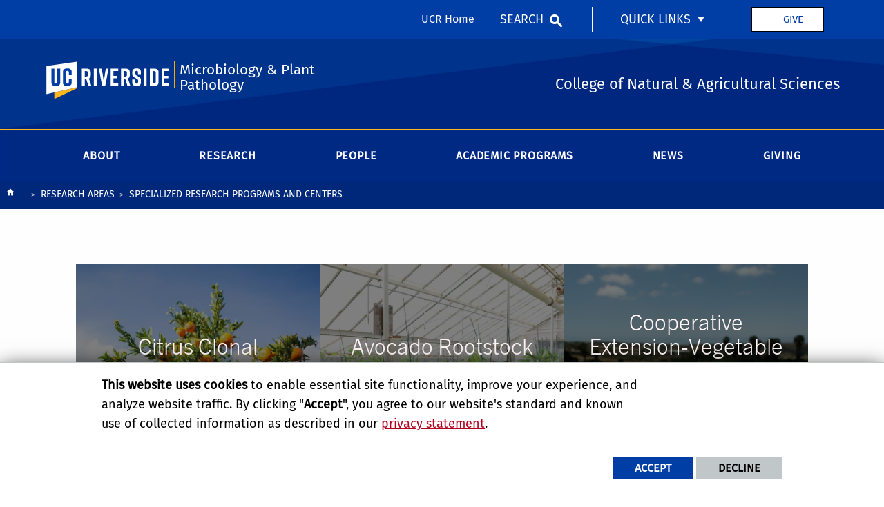

--- FILE ---
content_type: text/html; charset=UTF-8
request_url: https://microplantpath.ucr.edu/research-areas/specialized-research-programs
body_size: 13180
content:
<!doctype html>
<html  lang="en" dir="ltr" prefix="og: https://ogp.me/ns#" class="no-js">
<head>
    <meta charset="utf-8" />
<noscript><style>form.antibot * :not(.antibot-message) { display: none !important; }</style>
</noscript><script>window.dataLayer = window.dataLayer || [];function gtag(){dataLayer.push(arguments)};gtag("js", new Date());gtag("set", "developer_id.dMDhkMT", true);gtag("config", "UA-3051875-1", {"groups":"default","anonymize_ip":true,"page_placeholder":"PLACEHOLDER_page_path","allow_ad_personalization_signals":false});gtag("config", "G-S8BZQKWST2", {"groups":"default","page_placeholder":"PLACEHOLDER_page_location","allow_ad_personalization_signals":false});gtag("config", "G-Z1RGSBHBF7", {"groups":"default","page_placeholder":"PLACEHOLDER_page_location","allow_ad_personalization_signals":false});</script>
<link rel="canonical" href="https://microplantpath.ucr.edu/research-areas/specialized-research-programs" />
<meta property="og:site_name" content="Microbiology &amp; Plant Pathology" />
<meta property="og:type" content="website" />
<meta property="og:url" content="https://microplantpath.ucr.edu/research-areas/specialized-research-programs" />
<meta property="og:title" content="Specialized Research Programs and Centers" />
<meta property="og:updated_time" content="2026-01-16T10:52:01-0800" />
<meta name="twitter:card" content="summary_large_image" />
<meta name="twitter:title" content="Specialized Research Programs and Centers" />
<meta name="twitter:url" content="https://microplantpath.ucr.edu/research-areas/specialized-research-programs" />
<meta name="Generator" content="Drupal 10 (https://www.drupal.org)" />
<meta name="MobileOptimized" content="width" />
<meta name="HandheldFriendly" content="true" />
<meta name="viewport" content="width=device-width, initial-scale=1.0" />
<link rel="icon" href="/themes/custom/ucr_cnas_1/favicon.ico" type="" />
<script src="/sites/default/files/eu_cookie_compliance/eu_cookie_compliance.script.js?t5paj0" defer></script>
<script>window.a2a_config=window.a2a_config||{};a2a_config.callbacks=[];a2a_config.overlays=[];a2a_config.templates={};</script>

    <title>Specialized Research Programs and Centers | Microbiology &amp; Plant Pathology</title>
    <link rel="stylesheet" media="all" href="/sites/default/files/css/css_isLvZpBYyFcBSp7n3kqirf8IX7uuOs-pIwSsKedf6u8.css?delta=0&amp;language=en&amp;theme=ucr_cnas_1&amp;include=eJxtyFEOwiAQhOELIcQTkQG2LXHLEpbV9Paapok--DL_5EMpU9COgOv4ZUibjixmkUelT_bOFS1T-IcxYZDrGFgH-qahDOtg_xVvrVviqhsVp4dO2kOCkrM8Ym7QeA8rSwLfsuqphRYYz19-VnppONfvUozpDQNeSQc" />
<link rel="stylesheet" media="all" href="/sites/default/files/css/css_xIDsz9qmy3nI--hxNMxmNUl1Y3WWf4vTswJHPorx1zk.css?delta=1&amp;language=en&amp;theme=ucr_cnas_1&amp;include=eJxtyFEOwiAQhOELIcQTkQG2LXHLEpbV9Paapok--DL_5EMpU9COgOv4ZUibjixmkUelT_bOFS1T-IcxYZDrGFgH-qahDOtg_xVvrVviqhsVp4dO2kOCkrM8Ym7QeA8rSwLfsuqphRYYz19-VnppONfvUozpDQNeSQc" />
<link rel="stylesheet" media="all" href="https://use.fontawesome.com/releases/v5.6.3/css/all.css" />
<link rel="stylesheet" media="all" href="https://fonts.googleapis.com/css?family=Montserrat:700|Roboto+Slab:400,700|Roboto:400,700" />
<link rel="stylesheet" media="all" href="/sites/default/files/css/css_fMZQzkNgYK6qO5pBrV5Wkyx7VnhIZKWghKfKPW1rIII.css?delta=4&amp;language=en&amp;theme=ucr_cnas_1&amp;include=eJxtyFEOwiAQhOELIcQTkQG2LXHLEpbV9Paapok--DL_5EMpU9COgOv4ZUibjixmkUelT_bOFS1T-IcxYZDrGFgH-qahDOtg_xVvrVviqhsVp4dO2kOCkrM8Ym7QeA8rSwLfsuqphRYYz19-VnppONfvUozpDQNeSQc" />

    
    <style type="text/css">
    <!--
     .primary-content-area .embedded-entity {
  width: -webkit-fit-content !important;
  width: -moz-fit-content !important;
  width: fit-content !important;
}
.embedded-entity.align-center {
  width: 100% !important;
}     -->
    </style>
    </head>
<body class="layout path-node node--type-page">
    
      <div class="dialog-off-canvas-main-canvas" data-off-canvas-main-canvas>
    
<header data-sticky-container >
    <div class="header-sticky-container" data-ucr-sticky="1"  style="background-image:url(https://microplantpath.ucr.edu/sites/default/files/theme-banners/01_CNAS_new_header_June_2020_1600x212.png); background-repeat: no-repeat; background-size: cover;" >
        <div class="grid-container full">
                                    <div class="grid-x">
                <div class="cell small-order-2 medium-order-1 audience-container">
    <div class="grid-container audience-menu-bar">
        <div class="grid-x align-middle">
            <div class="cell medium-shrink show-for-medium global-header-menu">
                <a class="skip-main" href="#main-content" tabindex="1">Skip to main content</a>

                
            </div>
             <div id="block-ucr-cnas-1-organizationname" data-block-plugin-id="ucr_global_organization_name" class="cell auto hide-for-medium org-name">
    
        
              <a class="skip-main" tabindex="1" href="#main-content">Skip to main content</a>

<span class="parent-org-title">
    <a href="https://cnas.ucr.edu">College of Natural and Agricultural Sciences</a>
</span>

    </div>
<div class="cell medium-shrink show-for-medium cnas-ucr-home-link-container">
  <nav aria-label="global header menu">
    <ul class="menu">
      <li class="cnas-ucr-home-link"><a href="https://www.ucr.edu" target="_blank">UCR Home</a></li>
    </ul>
  </nav>
</div>
    <div id="block-ucr-cnas-1-ucriversideaudiencesearchblock" data-block-plugin-id="ucr_global_audience_search" class="cell medium-shrink show-for-medium">
        
                
            <section class="google-search">
        <button class="button audience-search-button" data-open="gscSearchFormModal">Search</button>
    </section>

    </div>

<div id="audience-links-desktop-view" data-block-plugin-id="system_menu_block:ucr-audience-menu" class="cell medium-shrink show-for-medium audience-links-desktop">
    
        
            
  
  
            <nav class="audience-links">
        <ul class="vertical medium-horizontal menu" data-responsive-menu="accordion medium-dropdown" data-closing-time="100" data-alignment="left">
    
                        <li class="audience-button is-dropdown-submenu-parent">
                        <a href="" target="_self">Quick Links</a>
                                      
  
            <ul class="vertical menu">
    
                        <li>
                        <a href="https://profiles.ucr.edu/app/home" target="_blank">Find People</a>
                            </li>
            </ul>
        
                            </li>
            </ul>
      </nav>  


    </div>
    <div id="block-givebuttonheaderbasicblock" data-block-plugin-id="block_content:34620846-7d18-4782-95b9-4b7a5e3b7d8d" class="ucr-custom-block">
        <div class="grid-container basic-block full" >
            <div class="grid-x grid-padding-x">
                
                                
                <div class="cell">
                    <p><a class="give-button" href="https://myadv.ucr.edu/CNAS/pathology" target="_blank" title="give button">Give</a></p>

                </div>
            </div>
        </div>
    </div>
             <div class="cell shrink hide-for-medium" data-responsive-toggle="main-menu-container" data-hide-for="medium">
                <button class="mdi mdi-menu button mobile-menu-expander" id="mobile-menu-expander" type="button"
                        data-toggle="main-menu-container" aria-label="Open Navigation">
                </button>
            </div>
        </div>
    </div>
</div>

                <div class="cell small-order-1 medium-order-2 masthead-container">
    <div class="grid-container">
        <div class="grid-x align-middle">
                 <div class="cell shrink">
        <a class="masthead-logo" href="/">
            <span class="show-for-sr">UC Riverside</span>
        </a>
    </div>
    <div class="cell auto">
        <h1 class="masthead-title">
            <a href="/"> Microbiology &amp; Plant Pathology  </a>
        </h1>
    </div>
    <div class="cell auto show-for-medium">
        <p class="slogan">College of Natural &amp; Agricultural Sciences</p>
    </div>
         </div>
    </div>
</div>

                <div class="cell small-order-3 medium-order-3 main-nav-bar">
    <div class="grid-container" id="main-menu-container" data-animate="fade-in fade-out">
        <div class="grid-x">
                 <div id="block-ucr-cnas-1-ucriversideaudiencesearchblock-2" data-block-plugin-id="ucr_global_audience_search" class="cell hide-for-medium">
        
                
            <section class="google-search">
        <button class="button audience-search-button" data-open="gscSearchFormModal">Search</button>
    </section>

    </div>
<div id="block-ucr-cnas-1-main-menu" data-block-plugin-id="menu_block:main" class="cell main-menu-cell">
    
        
                        <nav id="primary-site-menu" aria-labelledby="primary-site-menu">
    <ul class="standard-menu vertical medium-horizontal menu align-center-middle" data-responsive-menu="accordion medium-dropdown" data-closing-time="200">
                <li>
        <a href="/about-us" target="_self" title="About" data-drupal-link-system-path="node/91">About</a>
                                <ul class="vertical menu submenu">
                <li>
        <a href="/contact" data-drupal-link-system-path="node/491">Contact</a>
                </li>
            <li>
        <a href="/department-faculty-elected-national-academy-sciences-nas" target="_blank" data-drupal-link-system-path="node/893">Elected NAS Members</a>
                </li>
            <li>
        <a href="/job-opportunities" data-drupal-link-system-path="node/136">Job Opportunities</a>
                </li>
            </ul>
        
                </li>
            <li>
        <a href="/research-areas" data-drupal-link-system-path="node/131">Research</a>
                                <ul class="vertical menu submenu">
                <li>
        <a href="/research-areas" data-drupal-link-system-path="node/131">Research Areas</a>
                </li>
            <li>
        <a href="/research-areas/specialized-research-programs" title="Programs and Centers" data-drupal-link-system-path="node/286" class="is-active" aria-current="page">Specialized Research Programs and Centers</a>
                </li>
            <li>
        <a href="/highlights" data-drupal-link-system-path="node/902">Highlights</a>
                </li>
            </ul>
        
                </li>
            <li>
        <a href="/people" target="_self" title="People" data-drupal-link-system-path="node/496">People</a>
                                <ul class="vertical menu submenu">
                <li>
        <a href="/department-faculty" title="MPP faculty" data-drupal-link-system-path="node/81">Department Faculty</a>
                </li>
            <li>
        <a href="/cooperating-faculty-members" title="Department Cooperating Faculty Members" data-drupal-link-system-path="node/86">Cooperating Faculty Members</a>
                </li>
            <li>
        <a href="http://bmpn.ucr.edu" target="_blank" title="BMPN Admin Staff">Administrative Staff</a>
                </li>
            <li>
        <a href="/department-graduate-students" target="_self" title="Current Department graduate students" data-drupal-link-system-path="node/126">Microbiology and Plant Pathology Department Graduate Students</a>
                </li>
            </ul>
        
                </li>
            <li>
        <a href="/mpp-academic-programs" target="_self" title="Information for Students" data-drupal-link-system-path="node/898">Academic Programs</a>
                                <ul class="vertical menu submenu">
                <li>
        <a href="/department-program-contacts" data-drupal-link-system-path="node/814">Contacts</a>
                </li>
            <li>
        <a href="/undergraduate-microbiology-major" title="MPP Undergraduate Programs" data-drupal-link-system-path="node/897">Undergraduate Program</a>
                                <ul class="vertical menu submenu">
                <li>
        <a href="https://cnasstudent.ucr.edu/microbiology" target="_blank">Microbiology Undergraduate Major (B.S.)</a>
                </li>
            </ul>
        
                </li>
            <li>
        <a href="/mpp-graduate-programs" title="MPP Graduate Programs" data-drupal-link-system-path="node/900">Graduate Programs</a>
                                <ul class="vertical menu submenu">
                <li>
        <a href="http://microbiology.ucr.edu" target="_blank" title="Microbiology Graduate Program Website">Microbiology Graduate Program (M.S. &amp; PhD)</a>
                </li>
            <li>
        <a href="/department-programs/plant-pathology-graduate-program" target="_self" title="Plant Pathology Graduate Program" data-drupal-link-system-path="node/101">Plant Pathology Graduate Program (M.S. &amp; PhD)</a>
                                <ul class="vertical menu submenu">
                <li>
        <a href="/plpa-prospective-students" data-drupal-link-system-path="node/899">Prospective Students</a>
                </li>
            <li>
        <a href="https://microplantpath.ucr.edu/department-programs/plant-pathology-graduate-program" title="Resources for Current Graduate Students">Current Students</a>
                </li>
            <li>
        <a href="/plpa-ms-phd-graduate-program-students" data-drupal-link-system-path="node/896">PLPA Graduate Students</a>
                </li>
            <li>
        <a href="/plant-pathology-graduate-student-association" data-drupal-link-system-path="node/805">Plant Pathology Graduate Student Association (Mini-GSA)</a>
                </li>
            </ul>
        
                </li>
            <li>
        <a href="/department-programs/awards-graduate-students" title="Awards and Scholarships In MPP" data-drupal-link-system-path="node/116">Awards for Graduate Students</a>
                </li>
            </ul>
        
                </li>
            </ul>
        
                </li>
            <li>
        <a href="/department-news" target="_self" data-drupal-link-system-path="node/501">News</a>
                </li>
            <li>
        <a href="/support-microbiology-plant-pathology" data-drupal-link-system-path="node/481">Giving</a>
                </li>
            </ul>
</nav>
        




    </div>

<div class="cell medium-shrink show-for-small-only cnas-ucr-home-link-mobile-container">
  <nav aria-label="global header menu">
    <ul class="menu">
      <li class="cnas-ucr-home-link-mobile"><a href="https://www.ucr.edu" target="_blank">UCR Home</a></li>
    </ul>
  </nav>
</div>

<div id="audience-links-mobile-view" data-block-plugin-id="system_menu_block:ucr-audience-menu" class="cell hide-for-medium audience-links-mobile">
    
        
            
  
  
            <nav class="audience-links">
        <ul class="vertical medium-horizontal menu" data-responsive-menu="accordion medium-dropdown" data-closing-time="100" data-alignment="left">
    
                        <li class="audience-button is-dropdown-submenu-parent">
                        <a href="" target="_self">Quick Links</a>
                                      
  
            <ul class="vertical menu">
    
                        <li>
                        <a href="https://profiles.ucr.edu/app/home" target="_blank">Find People</a>
                            </li>
            </ul>
        
                            </li>
            </ul>
      </nav>  


    </div>
         </div>
    </div>
</div>

            </div>
        </div>
    </div>
</header>
<main>
    <div id="content-container">
                    <div id="hero-panel-area">
        <div class="views-element-container" id="block-ucr-cnas-1-head-image-title-block" data-block-plugin-id="views_block:content_views-content_head_image_title_block">
        
                
        <div><div class="js-view-dom-id-8fc6e4bbf5e2a87d894f7e5a1d226eac0fc5e4bfadffec39b0d0030ff1d8e60a">
  
  
  

  
  
  

    

  
  

  
  
</div>
</div>

    </div>

</div>

                <div class="grid-container primary-content-header">
                            <div class="grid-x grid-padding-x">
                        <div class="cell">
        <div data-drupal-messages-fallback class="hidden"></div>

    </div>

                </div>
                        <div class="grid-x grid-padding-x">
                    <div id="block-ucr-cnas-1-breadcrumbs" data-block-plugin-id="system_breadcrumb_block" class="cell">
    
        
                <div><span id="system-breadcrumb" class="visually-hidden">Breadcrumb</span></div>
    <div class="grid-container full">
        <div class="grid-x breadcrumb-container">
            <div class="shrink cell breadcrumb-home">
                <a href="/" aria-label="Redirects to the homepage of this site."><span class="mdi mdi-home breadcrumb-home-icon"></span></a>
            </div>
            <div class="auto cell breadcrumb-list">
                <nav aria-labelledby="system-breadcrumb">
                    <ul class="breadcrumbs">
                                                                                  <li class="list-no-display"><span>&nbsp;</span></li>
                                                                                                                <li>
                                                                            <a href="/research-areas">Research Areas</a>
                                                                    </li>
                                                                                                                <li>
                                                                            <span>Specialized Research Programs and Centers</span>
                                                                    </li>
                                                                        </ul>
                </nav>
            </div>
        </div>
    </div>

    </div>


            </div>
                            <div class="grid-x grid-padding-x">
                    
                </div>
                    </div>
        <div id="main-content"></div>
                        <div class="grid-container full primary-content-area">
                    <div class="grid-x">
                                                                        <div class="cell large-auto small-order-3 medium-order-3 large-order-2 pca-content">
                              <div>
    <div id="block-ucr-cnas-1-content" data-block-plugin-id="system_main_block">
  
    
      <article>

  
    

  
  <div>
        <div  class="layout layout-one-col grid-container full">
        <div class="grid-x">
            <div class="cell">
                                    <div  class="layout__region layout__region--main">
                                <div data-block-plugin-id="block_content:ce6d77c8-76c4-46f3-baec-63998b6835af" class="ucr-custom-block ucr-custom-block-custom-margins margin-bottom-4">
        <div class="grid-container full">
            
                        
                        <div class="grid-x grid-padding-x">
                <div class="cell">
                    <div class="grid-container full">
                        <div class="grid-x small-up-1 medium-up-2 large-up-3 cta-image-display align-center">
                                                        
                


            <div class="paragraph paragraph--type--cta-item paragraph--view-mode--default cell cta-item ctaItem_1237229695">
            <a href="https://ccpp.ucr.edu/" target="_blank">
                <div class="cta-bg-image">
                    
            <div>
  
  
                <picture>
                  <source srcset="/sites/default/files/styles/cta_image_large/public/citrus%20ag%20ops.jpg?h=5b46e549&amp;itok=Uk1UurlS 1x" media="all and (min-width: 1401px)" type="image/jpeg" width="767" height="767"/>
              <source srcset="/sites/default/files/styles/cta_image_large/public/citrus%20ag%20ops.jpg?h=5b46e549&amp;itok=Uk1UurlS 1x" media="all and (min-width: 1025px) and (max-width: 1400px)" type="image/jpeg" width="767" height="767"/>
              <source srcset="/sites/default/files/styles/cta_image_medium/public/citrus%20ag%20ops.jpg?h=5b46e549&amp;itok=qCZnCWkF 1x" media="all and (min-width: 768px) and (max-width: 1024px)" type="image/jpeg" width="512" height="512"/>
              <source srcset="/sites/default/files/styles/cta_image_small/public/citrus%20ag%20ops.jpg?h=5b46e549&amp;itok=cS7qWhla 1x" type="image/jpeg" width="768" height="768"/>
                  <img loading="eager" width="768" height="768" src="/sites/default/files/styles/cta_image_small/public/citrus%20ag%20ops.jpg?h=5b46e549&amp;itok=cS7qWhla" alt="citrus ucr ag ops" />

  </picture>

    
</div>
    
                    <div class="cta-bg-dark-overlay"></div>
                </div>
                <div class="cta-bg-color-overlay" style="background-color: #ff671f;"></div>
                <div class="cta-text-area">
                    <div class="cta-title">
                        <div>
            Citrus Clonal Protection Program     </div>
                        <span class="cta-title-border"></span>
                    </div>
                    <div class="cta-description">
            Led by Director Dr. Georgios Vidalakis, providing a safe mechanism for the introduction into California, of citrus varieties from any citrus-growing area of the world for purposes of research, variety improvement, or direct use by the commercial industry    </div>
                </div>
                <div class="cta-caption-bar" style="background-color: #ff671f; color: #fff;">
                    <div class="cta-caption">
            More Informaton    </div>
                </div>
            </a>
                    </div>
        <style type="text/css">
            <!--
            .cta-image-color-display .ctaItem_1237229695 a .cta-text-area { color: #fff; }
            .cta-image-color-display .ctaItem_1237229695 a .cta-text-area .cta-title .cta-title-border { background-color: #fff; }

            .cta-image-display .ctaItem_1237229695 a .cta-text-area { color: #FEF4F6; }
            .cta-image-display .ctaItem_1237229695 a .cta-text-area .cta-title .cta-title-border { background-color: #FEF4F6; }
            .cta-image-display .ctaItem_1237229695 a:hover .cta-text-area { color: #fff; }
            .cta-image-display .ctaItem_1237229695 a:hover .cta-text-area .cta-title .cta-title-border { background-color: #fff; }

            .cta-color-display .ctaItem_1237229695 a .cta-text-area { color: #fff; }
            .cta-color-display .ctaItem_1237229695 a .cta-text-area .cta-title .cta-title-border { background-color: #fff; }
            -->
        </style>
                                
                


            <div class="paragraph paragraph--type--cta-item paragraph--view-mode--default cell cta-item ctaItem_961471238">
            <a href="https://profiles.ucr.edu/patricia.manosalva" target="_blank">
                <div class="cta-bg-image">
                    
            <div>
  
  
                <picture>
                  <source srcset="/sites/default/files/styles/cta_image_large/public/DSC_0305.JPG?h=c25e4e59&amp;itok=QFzPf0t- 1x" media="all and (min-width: 1401px)" type="image/jpeg" width="767" height="767"/>
              <source srcset="/sites/default/files/styles/cta_image_large/public/DSC_0305.JPG?h=c25e4e59&amp;itok=QFzPf0t- 1x" media="all and (min-width: 1025px) and (max-width: 1400px)" type="image/jpeg" width="767" height="767"/>
              <source srcset="/sites/default/files/styles/cta_image_medium/public/DSC_0305.JPG?h=c25e4e59&amp;itok=-0cwuLYE 1x" media="all and (min-width: 768px) and (max-width: 1024px)" type="image/jpeg" width="512" height="512"/>
              <source srcset="/sites/default/files/styles/cta_image_small/public/DSC_0305.JPG?h=c25e4e59&amp;itok=JxgXSBCt 1x" type="image/jpeg" width="768" height="768"/>
                  <img loading="eager" width="768" height="768" src="/sites/default/files/styles/cta_image_small/public/DSC_0305.JPG?h=c25e4e59&amp;itok=JxgXSBCt" alt="" />

  </picture>

    
</div>
    
                    <div class="cta-bg-dark-overlay"></div>
                </div>
                <div class="cta-bg-color-overlay" style="background-color: #78be20;"></div>
                <div class="cta-text-area">
                    <div class="cta-title">
                        <div>
            Avocado Rootstock Breeding Program     </div>
                        <span class="cta-title-border"></span>
                    </div>
                    <div class="cta-description">
            Led by Director Dr. Patricia Manosalva , the UCR avocado breeding program aims to develop a set of genomic tools for avocado breeding worldwide    </div>
                </div>
                <div class="cta-caption-bar" style="background-color: #78be20; color: #fff;">
                    <div class="cta-caption">
            More Informaton    </div>
                </div>
            </a>
                    </div>
        <style type="text/css">
            <!--
            .cta-image-color-display .ctaItem_961471238 a .cta-text-area { color: #fff; }
            .cta-image-color-display .ctaItem_961471238 a .cta-text-area .cta-title .cta-title-border { background-color: #fff; }

            .cta-image-display .ctaItem_961471238 a .cta-text-area { color: #FEF4F6; }
            .cta-image-display .ctaItem_961471238 a .cta-text-area .cta-title .cta-title-border { background-color: #FEF4F6; }
            .cta-image-display .ctaItem_961471238 a:hover .cta-text-area { color: #fff; }
            .cta-image-display .ctaItem_961471238 a:hover .cta-text-area .cta-title .cta-title-border { background-color: #fff; }

            .cta-color-display .ctaItem_961471238 a .cta-text-area { color: #fff; }
            .cta-color-display .ctaItem_961471238 a .cta-text-area .cta-title .cta-title-border { background-color: #fff; }
            -->
        </style>
                                
                


            <div class="paragraph paragraph--type--cta-item paragraph--view-mode--default cell cta-item ctaItem_1127701651">
            <a href="https://putmanlab.weebly.com/" target="_blank">
                <div class="cta-bg-image">
                    
            <div>
  
  
                <picture>
                  <source srcset="/sites/default/files/styles/cta_image_large/public/putmanstrawberry_0.png?h=07130208&amp;itok=TnJOFJT0 1x" media="all and (min-width: 1401px)" type="image/png" width="767" height="767"/>
              <source srcset="/sites/default/files/styles/cta_image_large/public/putmanstrawberry_0.png?h=07130208&amp;itok=TnJOFJT0 1x" media="all and (min-width: 1025px) and (max-width: 1400px)" type="image/png" width="767" height="767"/>
              <source srcset="/sites/default/files/styles/cta_image_medium/public/putmanstrawberry_0.png?h=07130208&amp;itok=JSPcdjcq 1x" media="all and (min-width: 768px) and (max-width: 1024px)" type="image/png" width="512" height="512"/>
              <source srcset="/sites/default/files/styles/cta_image_small/public/putmanstrawberry_0.png?h=07130208&amp;itok=BOq7q0ni 1x" type="image/png" width="768" height="768"/>
                  <img loading="eager" width="768" height="768" src="/sites/default/files/styles/cta_image_small/public/putmanstrawberry_0.png?h=07130208&amp;itok=BOq7q0ni" alt="putman lab strawberry" />

  </picture>

    
</div>
    
                    <div class="cta-bg-dark-overlay"></div>
                </div>
                <div class="cta-bg-color-overlay" style="background-color: #e4002b;"></div>
                <div class="cta-text-area">
                    <div class="cta-title">
                        <div>
            Cooperative Extension-Vegetable and Strawberry Pathology     </div>
                        <span class="cta-title-border"></span>
                    </div>
                    <div class="cta-description">
            Led by Assistant Cooperative Extension Specialist Dr. Alex Putman, focusing on soilborne disease management, extension outreach and the biology of soilborne pathogens                                                                                            </div>
                </div>
                <div class="cta-caption-bar" style="background-color: #e4002b; color: #fff;">
                    <div class="cta-caption">
            More Informaton    </div>
                </div>
            </a>
                    </div>
        <style type="text/css">
            <!--
            .cta-image-color-display .ctaItem_1127701651 a .cta-text-area { color: #fff; }
            .cta-image-color-display .ctaItem_1127701651 a .cta-text-area .cta-title .cta-title-border { background-color: #fff; }

            .cta-image-display .ctaItem_1127701651 a .cta-text-area { color: #FEF4F6; }
            .cta-image-display .ctaItem_1127701651 a .cta-text-area .cta-title .cta-title-border { background-color: #FEF4F6; }
            .cta-image-display .ctaItem_1127701651 a:hover .cta-text-area { color: #fff; }
            .cta-image-display .ctaItem_1127701651 a:hover .cta-text-area .cta-title .cta-title-border { background-color: #fff; }

            .cta-color-display .ctaItem_1127701651 a .cta-text-area { color: #fff; }
            .cta-color-display .ctaItem_1127701651 a .cta-text-area .cta-title .cta-title-border { background-color: #fff; }
            -->
        </style>
                                
                


            <div class="paragraph paragraph--type--cta-item paragraph--view-mode--default cell cta-item ctaItem_1752724248">
            <a href="https://microplantpath.ucr.edu/world-phytophthora-collection-university-california-riverside" target="_blank">
                <div class="cta-bg-image">
                    
            <div>
  
  
                <picture>
                  <source srcset="/sites/default/files/styles/cta_image_large/public/Phytophthora-main-image_0.jpg?h=bf654dbc&amp;itok=Exo6SJwZ 1x" media="all and (min-width: 1401px)" type="image/jpeg" width="767" height="767"/>
              <source srcset="/sites/default/files/styles/cta_image_large/public/Phytophthora-main-image_0.jpg?h=bf654dbc&amp;itok=Exo6SJwZ 1x" media="all and (min-width: 1025px) and (max-width: 1400px)" type="image/jpeg" width="767" height="767"/>
              <source srcset="/sites/default/files/styles/cta_image_medium/public/Phytophthora-main-image_0.jpg?h=bf654dbc&amp;itok=MFINb_gI 1x" media="all and (min-width: 768px) and (max-width: 1024px)" type="image/jpeg" width="512" height="512"/>
              <source srcset="/sites/default/files/styles/cta_image_small/public/Phytophthora-main-image_0.jpg?h=bf654dbc&amp;itok=NS0qJzOH 1x" type="image/jpeg" width="768" height="768"/>
                  <img loading="eager" width="768" height="768" src="/sites/default/files/styles/cta_image_small/public/Phytophthora-main-image_0.jpg?h=bf654dbc&amp;itok=NS0qJzOH" alt="phythophthora collection" />

  </picture>

    
</div>
    
                    <div class="cta-bg-dark-overlay"></div>
                </div>
                <div class="cta-bg-color-overlay" style="background-color: #78be20;"></div>
                <div class="cta-text-area">
                    <div class="cta-title">
                        <div>
            Phytophthora Collection    </div>
                        <span class="cta-title-border"></span>
                    </div>
                    <div class="cta-description">
            The World Phythophthora Genetic Resource Collection curated by Drs. James Adaskaveg &amp; Howard Judelson    </div>
                </div>
                <div class="cta-caption-bar" style="background-color: #78be20; color: #fff;">
                    <div class="cta-caption">
            More Informaton    </div>
                </div>
            </a>
                    </div>
        <style type="text/css">
            <!--
            .cta-image-color-display .ctaItem_1752724248 a .cta-text-area { color: #fff; }
            .cta-image-color-display .ctaItem_1752724248 a .cta-text-area .cta-title .cta-title-border { background-color: #fff; }

            .cta-image-display .ctaItem_1752724248 a .cta-text-area { color: #FEF4F6; }
            .cta-image-display .ctaItem_1752724248 a .cta-text-area .cta-title .cta-title-border { background-color: #FEF4F6; }
            .cta-image-display .ctaItem_1752724248 a:hover .cta-text-area { color: #fff; }
            .cta-image-display .ctaItem_1752724248 a:hover .cta-text-area .cta-title .cta-title-border { background-color: #fff; }

            .cta-color-display .ctaItem_1752724248 a .cta-text-area { color: #fff; }
            .cta-color-display .ctaItem_1752724248 a .cta-text-area .cta-title .cta-title-border { background-color: #fff; }
            -->
        </style>
                                
                


            <div class="paragraph paragraph--type--cta-item paragraph--view-mode--default cell cta-item ctaItem_745063296">
            <a href="https://ccb.ucr.edu/" target="_blank">
                <div class="cta-bg-image">
                    
            <div>
  
  
                <picture>
                  <source srcset="/sites/default/files/styles/cta_image_large/public/MSH%20plot%202018%20michael%20allen.jpeg?h=4c1fc98e&amp;itok=QYTSJWFI 1x" media="all and (min-width: 1401px)" type="image/jpeg" width="767" height="767"/>
              <source srcset="/sites/default/files/styles/cta_image_large/public/MSH%20plot%202018%20michael%20allen.jpeg?h=4c1fc98e&amp;itok=QYTSJWFI 1x" media="all and (min-width: 1025px) and (max-width: 1400px)" type="image/jpeg" width="767" height="767"/>
              <source srcset="/sites/default/files/styles/cta_image_medium/public/MSH%20plot%202018%20michael%20allen.jpeg?h=4c1fc98e&amp;itok=uj85uLsZ 1x" media="all and (min-width: 768px) and (max-width: 1024px)" type="image/jpeg" width="512" height="512"/>
              <source srcset="/sites/default/files/styles/cta_image_small/public/MSH%20plot%202018%20michael%20allen.jpeg?h=4c1fc98e&amp;itok=l_I6j6yh 1x" type="image/jpeg" width="768" height="768"/>
                  <img loading="eager" width="768" height="768" src="/sites/default/files/styles/cta_image_small/public/MSH%20plot%202018%20michael%20allen.jpeg?h=4c1fc98e&amp;itok=l_I6j6yh" alt="Allen CCB" />

  </picture>

    
</div>
    
                    <div class="cta-bg-dark-overlay"></div>
                </div>
                <div class="cta-bg-color-overlay" style="background-color: #009cde;"></div>
                <div class="cta-text-area">
                    <div class="cta-title">
                        <div>
            Center for Conservation Biology     </div>
                        <span class="cta-title-border"></span>
                    </div>
                    <div class="cta-description">
            Proactively identify new research priorities in conservation biology and inaugurate new collaborative research programs.    </div>
                </div>
                <div class="cta-caption-bar" style="background-color: #009cde; color: #fff;">
                    <div class="cta-caption">
            More Informaton    </div>
                </div>
            </a>
                    </div>
        <style type="text/css">
            <!--
            .cta-image-color-display .ctaItem_745063296 a .cta-text-area { color: #fff; }
            .cta-image-color-display .ctaItem_745063296 a .cta-text-area .cta-title .cta-title-border { background-color: #fff; }

            .cta-image-display .ctaItem_745063296 a .cta-text-area { color: #FEF4F6; }
            .cta-image-display .ctaItem_745063296 a .cta-text-area .cta-title .cta-title-border { background-color: #FEF4F6; }
            .cta-image-display .ctaItem_745063296 a:hover .cta-text-area { color: #fff; }
            .cta-image-display .ctaItem_745063296 a:hover .cta-text-area .cta-title .cta-title-border { background-color: #fff; }

            .cta-color-display .ctaItem_745063296 a .cta-text-area { color: #fff; }
            .cta-color-display .ctaItem_745063296 a .cta-text-area .cta-title .cta-title-border { background-color: #fff; }
            -->
        </style>
                                
                


            <div class="paragraph paragraph--type--cta-item paragraph--view-mode--default cell cta-item ctaItem_1251030867">
            <a href="https://iigb.ucr.edu/" target="_blank">
                <div class="cta-bg-image">
                    
            <div>
  
  
                <picture>
                  <source srcset="/sites/default/files/styles/cta_image_large/public/Genomics%20Bldg.jpg?h=7685ba0d&amp;itok=0JYmliiG 1x" media="all and (min-width: 1401px)" type="image/jpeg" width="767" height="767"/>
              <source srcset="/sites/default/files/styles/cta_image_large/public/Genomics%20Bldg.jpg?h=7685ba0d&amp;itok=0JYmliiG 1x" media="all and (min-width: 1025px) and (max-width: 1400px)" type="image/jpeg" width="767" height="767"/>
              <source srcset="/sites/default/files/styles/cta_image_medium/public/Genomics%20Bldg.jpg?h=7685ba0d&amp;itok=gPIMNZGw 1x" media="all and (min-width: 768px) and (max-width: 1024px)" type="image/jpeg" width="512" height="512"/>
              <source srcset="/sites/default/files/styles/cta_image_small/public/Genomics%20Bldg.jpg?h=7685ba0d&amp;itok=6VPyAG5K 1x" type="image/jpeg" width="768" height="768"/>
                  <img loading="eager" width="768" height="768" src="/sites/default/files/styles/cta_image_small/public/Genomics%20Bldg.jpg?h=7685ba0d&amp;itok=6VPyAG5K" alt="genomics building" />

  </picture>

    
</div>
    
                    <div class="cta-bg-dark-overlay"></div>
                </div>
                <div class="cta-bg-color-overlay" style="background-color: #4c4c4c;"></div>
                <div class="cta-text-area">
                    <div class="cta-title">
                        <div>
            Institute for Integrative Genome Biology     </div>
                        <span class="cta-title-border"></span>
                    </div>
                    <div class="cta-description">
                The Institute for Integrative Genome Biology (IIGB) was established in 2000 to pioneer solutions for hunger, disease and environmental sustainability     </div>
                </div>
                <div class="cta-caption-bar" style="background-color: #4c4c4c; color: #fff;">
                    <div class="cta-caption">
            More Information    </div>
                </div>
            </a>
                    </div>
        <style type="text/css">
            <!--
            .cta-image-color-display .ctaItem_1251030867 a .cta-text-area { color: #fff; }
            .cta-image-color-display .ctaItem_1251030867 a .cta-text-area .cta-title .cta-title-border { background-color: #fff; }

            .cta-image-display .ctaItem_1251030867 a .cta-text-area { color: #FEF4F6; }
            .cta-image-display .ctaItem_1251030867 a .cta-text-area .cta-title .cta-title-border { background-color: #FEF4F6; }
            .cta-image-display .ctaItem_1251030867 a:hover .cta-text-area { color: #fff; }
            .cta-image-display .ctaItem_1251030867 a:hover .cta-text-area .cta-title .cta-title-border { background-color: #fff; }

            .cta-color-display .ctaItem_1251030867 a .cta-text-area { color: #fff; }
            .cta-color-display .ctaItem_1251030867 a .cta-text-area .cta-title .cta-title-border { background-color: #fff; }
            -->
        </style>
                                
                


            <div class="paragraph paragraph--type--cta-item paragraph--view-mode--default cell cta-item ctaItem_735345238">
            <a href="https://cdvr.ucr.edu/about_cdvr.html" target="_blank">
                <div class="cta-bg-image">
                    
            <div>
  
  
                <picture>
                  <source srcset="/sites/default/files/styles/cta_image_large/public/ruiliuhood.png?h=790be497&amp;itok=_AH2lMkV 1x" media="all and (min-width: 1401px)" type="image/png" width="767" height="767"/>
              <source srcset="/sites/default/files/styles/cta_image_large/public/ruiliuhood.png?h=790be497&amp;itok=_AH2lMkV 1x" media="all and (min-width: 1025px) and (max-width: 1400px)" type="image/png" width="767" height="767"/>
              <source srcset="/sites/default/files/styles/cta_image_medium/public/ruiliuhood.png?h=790be497&amp;itok=XXiPqihC 1x" media="all and (min-width: 768px) and (max-width: 1024px)" type="image/png" width="512" height="512"/>
              <source srcset="/sites/default/files/styles/cta_image_small/public/ruiliuhood.png?h=790be497&amp;itok=-1GNiOmR 1x" type="image/png" width="768" height="768"/>
                  <img loading="eager" width="768" height="768" src="/sites/default/files/styles/cta_image_small/public/ruiliuhood.png?h=790be497&amp;itok=-1GNiOmR" alt="Rui Liu lab work" />

  </picture>

    
</div>
    
                    <div class="cta-bg-dark-overlay"></div>
                </div>
                <div class="cta-bg-color-overlay" style="background-color: #fbdb65;"></div>
                <div class="cta-text-area">
                    <div class="cta-title">
                        <div>
            Center for Infectious Disease and Vector Research    </div>
                        <span class="cta-title-border"></span>
                    </div>
                    <div class="cta-description">
            CIDVR incorporates the most rapidly developing areas of biological research, such as genomics, proteomics, bioinformatics and systems-based approaches, into vector biology    </div>
                </div>
                <div class="cta-caption-bar" style="background-color: #fbdb65; color: #fff;">
                    <div class="cta-caption">
            More Information    </div>
                </div>
            </a>
                    </div>
        <style type="text/css">
            <!--
            .cta-image-color-display .ctaItem_735345238 a .cta-text-area { color: #fff; }
            .cta-image-color-display .ctaItem_735345238 a .cta-text-area .cta-title .cta-title-border { background-color: #fff; }

            .cta-image-display .ctaItem_735345238 a .cta-text-area { color: #FEF4F6; }
            .cta-image-display .ctaItem_735345238 a .cta-text-area .cta-title .cta-title-border { background-color: #FEF4F6; }
            .cta-image-display .ctaItem_735345238 a:hover .cta-text-area { color: #fff; }
            .cta-image-display .ctaItem_735345238 a:hover .cta-text-area .cta-title .cta-title-border { background-color: #fff; }

            .cta-color-display .ctaItem_735345238 a .cta-text-area { color: #fff; }
            .cta-color-display .ctaItem_735345238 a .cta-text-area .cta-title .cta-title-border { background-color: #fff; }
            -->
        </style>
                                
                


            <div class="paragraph paragraph--type--cta-item paragraph--view-mode--default cell cta-item ctaItem_380180784">
            <a href="https://cepceb.ucr.edu/" target="_blank">
                <div class="cta-bg-image">
                    
            <div>
  
  
                <picture>
                  <source srcset="/sites/default/files/styles/cta_image_large/public/Greenhouse_3.JPG?h=f2fcf546&amp;itok=4ja18AUV 1x" media="all and (min-width: 1401px)" type="image/jpeg" width="767" height="767"/>
              <source srcset="/sites/default/files/styles/cta_image_large/public/Greenhouse_3.JPG?h=f2fcf546&amp;itok=4ja18AUV 1x" media="all and (min-width: 1025px) and (max-width: 1400px)" type="image/jpeg" width="767" height="767"/>
              <source srcset="/sites/default/files/styles/cta_image_medium/public/Greenhouse_3.JPG?h=f2fcf546&amp;itok=VAItoIZv 1x" media="all and (min-width: 768px) and (max-width: 1024px)" type="image/jpeg" width="512" height="512"/>
              <source srcset="/sites/default/files/styles/cta_image_small/public/Greenhouse_3.JPG?h=f2fcf546&amp;itok=zltuT6yD 1x" type="image/jpeg" width="768" height="768"/>
                  <img loading="eager" width="768" height="768" src="/sites/default/files/styles/cta_image_small/public/Greenhouse_3.JPG?h=f2fcf546&amp;itok=zltuT6yD" alt="cowpea research" />

  </picture>

    
</div>
    
                    <div class="cta-bg-dark-overlay"></div>
                </div>
                <div class="cta-bg-color-overlay" style="background-color: #78be20;"></div>
                <div class="cta-text-area">
                    <div class="cta-title">
                        <div>
            Center for Plant Cell Biology     </div>
                        <span class="cta-title-border"></span>
                    </div>
                    <div class="cta-description">
            The CEPCEB addresses significant questions in plant biology on a molecular level to meet such global challenges as improved nutrition, increased crop yield, resistance to pests, sustainable biofuels, and environmental conservation    </div>
                </div>
                <div class="cta-caption-bar" style="background-color: #78be20; color: #fff;">
                    <div class="cta-caption">
            More Information    </div>
                </div>
            </a>
                    </div>
        <style type="text/css">
            <!--
            .cta-image-color-display .ctaItem_380180784 a .cta-text-area { color: #fff; }
            .cta-image-color-display .ctaItem_380180784 a .cta-text-area .cta-title .cta-title-border { background-color: #fff; }

            .cta-image-display .ctaItem_380180784 a .cta-text-area { color: #FEF4F6; }
            .cta-image-display .ctaItem_380180784 a .cta-text-area .cta-title .cta-title-border { background-color: #FEF4F6; }
            .cta-image-display .ctaItem_380180784 a:hover .cta-text-area { color: #fff; }
            .cta-image-display .ctaItem_380180784 a:hover .cta-text-area .cta-title .cta-title-border { background-color: #fff; }

            .cta-color-display .ctaItem_380180784 a .cta-text-area { color: #fff; }
            .cta-color-display .ctaItem_380180784 a .cta-text-area .cta-title .cta-title-border { background-color: #fff; }
            -->
        </style>
                                
                


            <div class="paragraph paragraph--type--cta-item paragraph--view-mode--default cell cta-item ctaItem_523595747">
            <a href="https://microbiome.ucr.edu/" target="_blank">
                <div class="cta-bg-image">
                    
            <div>
  
  
                <picture>
                  <source srcset="/sites/default/files/styles/cta_image_large/public/anselandsalmaedited_1.png?h=a4d9bd97&amp;itok=9fW7sH5m 1x" media="all and (min-width: 1401px)" type="image/png" width="767" height="767"/>
              <source srcset="/sites/default/files/styles/cta_image_large/public/anselandsalmaedited_1.png?h=a4d9bd97&amp;itok=9fW7sH5m 1x" media="all and (min-width: 1025px) and (max-width: 1400px)" type="image/png" width="767" height="767"/>
              <source srcset="/sites/default/files/styles/cta_image_medium/public/anselandsalmaedited_1.png?h=a4d9bd97&amp;itok=ANbO1LJn 1x" media="all and (min-width: 768px) and (max-width: 1024px)" type="image/png" width="512" height="512"/>
              <source srcset="/sites/default/files/styles/cta_image_small/public/anselandsalmaedited_1.png?h=a4d9bd97&amp;itok=dCm5r7GZ 1x" type="image/png" width="768" height="768"/>
                  <img loading="eager" width="768" height="768" src="/sites/default/files/styles/cta_image_small/public/anselandsalmaedited_1.png?h=a4d9bd97&amp;itok=dCm5r7GZ" alt="Ansel and Salma in Lab 2" />

  </picture>

    
</div>
    
                    <div class="cta-bg-dark-overlay"></div>
                </div>
                <div class="cta-bg-color-overlay" style="background-color: #ffb81c;"></div>
                <div class="cta-text-area">
                    <div class="cta-title">
                        <div>
            The Microbiome Initiative     </div>
                        <span class="cta-title-border"></span>
                    </div>
                    <div class="cta-description">
            A part of the California Agriculture Food Enterprise, the Microbiome Initiative aims to advance the science and bring greater understanding of useful applications in areas such as health care, agriculture, food production and environmental restoration.    </div>
                </div>
                <div class="cta-caption-bar" style="background-color: #ffb81c; color: #fff;">
                    <div class="cta-caption">
            More Information    </div>
                </div>
            </a>
                    </div>
        <style type="text/css">
            <!--
            .cta-image-color-display .ctaItem_523595747 a .cta-text-area { color: #fff; }
            .cta-image-color-display .ctaItem_523595747 a .cta-text-area .cta-title .cta-title-border { background-color: #fff; }

            .cta-image-display .ctaItem_523595747 a .cta-text-area { color: #FEF4F6; }
            .cta-image-display .ctaItem_523595747 a .cta-text-area .cta-title .cta-title-border { background-color: #FEF4F6; }
            .cta-image-display .ctaItem_523595747 a:hover .cta-text-area { color: #fff; }
            .cta-image-display .ctaItem_523595747 a:hover .cta-text-area .cta-title .cta-title-border { background-color: #fff; }

            .cta-color-display .ctaItem_523595747 a .cta-text-area { color: #fff; }
            .cta-color-display .ctaItem_523595747 a .cta-text-area .cta-title .cta-title-border { background-color: #fff; }
            -->
        </style>
    
                        </div>
                    </div>
                </div>
            </div>
        </div>
    </div>

                    </div>
                            </div>
        </div>
    </div>

  </div>

</article>

  </div>

  </div>

                        </div>
                                            </div>
                </div>
                            </div>
</main>
<footer  style="background-image:url(https://microplantpath.ucr.edu/sites/default/files/theme-banners/02_CNAS_new_footer_June_2020_1600x376.png); background-repeat: no-repeat; background-size: cover;">
    <div class="footer-container">
        <div class="footer-content-area">
            <div class="grid-container">
                                <div class="grid-x grid-padding-x footer-columns">
                                            <div class="cell medium-auto">
      
      
      <section class="footer-item ucr-footer-info">
        <span class="footer-logo"><span class="show-for-sr">University of California, Riverside</span></span>
        <address>
         <p>900 University Ave.<br />
            Riverside, CA 92521</p>
            <p>Tel: (951) 827-1012</p>
        </address>
            </section>


</div>

                                                                    <div class="cell medium-auto">
            <div id="block-ucr-cnas-1-departmentofmicrbiologyandplantpathology" data-block-plugin-id="block_content:56e2e25b-e7f4-418b-9537-e0ffb4130e04" class="ucr-custom-block">
        <div class="grid-container basic-block full" >
            <div class="grid-x grid-padding-x">
                
                                
                <div class="cell">
                    <h2>DEPARTMENT OF MICRBIOLOGY AND PLANT PATHOLOGY</h2><p>Boyce Hall 1463<br>Riverside, CA 92521<br>Tel: (951) 827-4294<br>Alt Tel: (951) 827-6746<br>Email: <a href="mailto:hugar.partida@ucr.edu">hugar.partida@ucr.edu</a><br>Alt Email: <a href="mailto:manuel.perezjr@ucr.edu">manuel.perezjr@ucr.edu</a></p>
                </div>
            </div>
        </div>
    </div>

    </div>

                                                                    <div class="cell medium-auto">
            <div id="block-collegeofnaturalagriculturalsciences" data-block-plugin-id="block_content:d814fa2b-cc16-4c43-938b-2b4bf07ae43d" class="ucr-custom-block">
        <div class="grid-container basic-block full" >
            <div class="grid-x grid-padding-x">
                
                                
                <div class="cell">
                    <h2>COLLEGE OF NATURAL &amp;<br>
AGRICULTURAL SCIENCES</h2>

<p>CNAS Dean's Office<br>
Olmsted 2300<br>
900 University Ave<br>
Riverside, CA 92521</p>

                </div>
            </div>
        </div>
    </div>

    </div>

                                                                    <div class="cell medium-auto">
            <section  id="block-ucr-cnas-1-ucriversiderelatedlinks" data-block-plugin-id="system_menu_block:ucr-related-links-menu" class="footer-item footer-related-links">
        
                    <h2>Related Links</h2>
                
        
                <nav role="navigation" aria-labelledby="related-links-menu">
        <ul class="vertical menu">
                            <li><a href="https://cnas.ucr.edu/" title="CNAS Dean&#039;s Office">CNAS Dean&#039;s Office </a>
                                    </li>
                            <li><a href="http://cnasgrad.ucr.edu/" title="CNAS Grad Affairs Office">CNAS Graduate Student Affairs</a>
                                    </li>
                            <li><a href="https://research.ucr.edu/" title="RED at UCR">Research and Economic Development </a>
                                    </li>
                            <li><a href="https://ucanr.edu/" title="Division of Agriculture and Natural Resources">UC ANR</a>
                                    </li>
                    </ul>
        </nav>
    


    </section>

    <div id="block-givebuttonfooterbasicblock" data-block-plugin-id="block_content:4fb7a562-ad41-41e7-b849-1ac4bf2b3081" class="ucr-custom-block">
        <div class="grid-container basic-block full" >
            <div class="grid-x grid-padding-x">
                
                                
                <div class="cell">
                    <p><a class="give-button" href="https://myadv.ucr.edu/CNAS/pathology" target="_blank" title="give">Give</a></p>

                </div>
            </div>
        </div>
    </div>

    </div>

                                    </div>
            </div>
        </div>
        <div class="site-legal-footer">
            <div class="grid-container">
                <div class="grid-x grid-padding-x">
                    <div class="cell">
                        <ul>
                            <!--<li><a href="/feedback" title="Send Feedback E-mail">Feedback</a></li>-->
                            <li><a href="https://www.ucr.edu/privacy.html">Privacy and Accessibility</a></li>
                            <li><a href="https://ucrsupport.service-now.com/ucr_portal?id=ucr_accessibility_form">Report barrier to accessibility</a></li>
                            <li><a href="https://www.ucr.edu/terms.html">Terms and Conditions</a></li>
                            <li>© 2026 Regents of the University of California</li>
                        </ul>
                    </div>
                </div>
            </div>
        </div>
    </div>
</footer>
    <div class="large reveal" id="gscSearchFormModal" data-reveal data-animation-in="fade-in" data-animation-out="fade-out">
    <div class="gsc-modal-top">
        <span class="gsc-welcome-text">Let us help you with your search</span>
        <button class="close-button" data-close aria-label="Close modal" type="button"><span aria-hidden="true">&times;</span></button>
    </div>
    <form id="audience-search-form" name="gsc-search-form" action="/results">
        <div class="gsc-modal-body">
            <div class="grid-container full">
                <div class="grid-x grid-padding-x grid-padding-y align-center-middle text-center">
                    <div class="cell">
                        <label id="searchbox-label" class="hidden" aria-label="Enter your Search Criteria.">Enter your Search Criteria</label>
                        <input type="text" maxlength="255" id="audience-search" name="q" value="" aria-labelledby="searchbox-label" placeholder="Search for..." />
                    </div>
                                            <div class="cell medium-4">
                            <button class="button gsc-modal-button-submit" type="submit" name="search-by" value="all">Search All UCR</button>
                        </div>
                        <div class="cell medium-4">
                            <button class="button gsc-modal-button-submit" type="submit" name="search-by" value="microplantpath.ucr.edu">Search This Site</button>
                        </div>
                        <div class="cell medium-4">
                            <button type="button" class="button gsc-modal-button-close" data-close>Cancel</button>
                        </div>
                                    </div>
            </div>
        </div>
    </form>
</div>

  </div>

    
    <script type="application/json" data-drupal-selector="drupal-settings-json">{"path":{"baseUrl":"\/","pathPrefix":"","currentPath":"node\/286","currentPathIsAdmin":false,"isFront":false,"currentLanguage":"en"},"pluralDelimiter":"\u0003","suppressDeprecationErrors":true,"bu":{"notify_ie":-2,"notify_firefox":-2,"notify_opera":-2,"notify_safari":-2,"notify_chrome":-2,"insecure":true,"unsupported":false,"mobile":true,"visibility_type":"hide","visibility_pages":"admin\/*","source":"\/\/browser-update.org\/update.min.js","show_source":"","position":"top","text_override":"","reminder":6,"reminder_closed":6,"new_window":true,"url":"","no_close":false,"test_mode":false},"google_analytics":{"account":"UA-3051875-1","trackOutbound":true,"trackMailto":true,"trackTel":true,"trackDownload":true,"trackDownloadExtensions":"7z|aac|arc|arj|asf|asx|avi|bin|csv|doc(x|m)?|dot(x|m)?|exe|flv|gif|gz|gzip|hqx|jar|jpe?g|js|mp(2|3|4|e?g)|mov(ie)?|msi|msp|pdf|phps|png|ppt(x|m)?|pot(x|m)?|pps(x|m)?|ppam|sld(x|m)?|thmx|qtm?|ra(m|r)?|sea|sit|tar|tgz|torrent|txt|wav|wma|wmv|wpd|xls(x|m|b)?|xlt(x|m)|xlam|xml|z|zip"},"eu_cookie_compliance":{"cookie_policy_version":"1.0.0","popup_enabled":true,"popup_agreed_enabled":false,"popup_hide_agreed":false,"popup_clicking_confirmation":false,"popup_scrolling_confirmation":false,"popup_html_info":"\u003Cdiv aria-labelledby=\u0022popup-text\u0022  class=\u0022eu-cookie-compliance-banner eu-cookie-compliance-banner-info eu-cookie-compliance-banner--opt-in\u0022\u003E\n  \u003Cdiv class=\u0022popup-content info eu-cookie-compliance-content\u0022\u003E\n        \u003Cdiv id=\u0022popup-text\u0022 class=\u0022eu-cookie-compliance-message\u0022 role=\u0022document\u0022\u003E\n      \u003Cp\u003E\u003Cstrong\u003EThis website uses cookies\u003C\/strong\u003E to enable essential site functionality, improve your experience, and analyze website traffic. By clicking \u0022\u003Cstrong\u003EAccept\u003C\/strong\u003E\u0022, you agree to our website\u0027s standard and known use of collected information as described in our \u003Ca href=\u0022https:\/\/www.ucr.edu\/privacy.html\u0022 title=\u0022UCR Privacy statement\u0022\u003Eprivacy statement\u003C\/a\u003E.\u003C\/p\u003E\n          \u003C\/div\u003E\n\n    \n    \u003Cdiv id=\u0022popup-buttons\u0022 class=\u0022eu-cookie-compliance-buttons\u0022\u003E\n            \u003Cbutton type=\u0022button\u0022 class=\u0022agree-button eu-cookie-compliance-secondary-button\u0022\u003EAccept\u003C\/button\u003E\n              \u003Cbutton type=\u0022button\u0022 class=\u0022decline-button eu-cookie-compliance-default-button\u0022\u003EDecline\u003C\/button\u003E\n          \u003C\/div\u003E\n  \u003C\/div\u003E\n\u003C\/div\u003E","use_mobile_message":false,"mobile_popup_html_info":"\u003Cdiv aria-labelledby=\u0022popup-text\u0022  class=\u0022eu-cookie-compliance-banner eu-cookie-compliance-banner-info eu-cookie-compliance-banner--opt-in\u0022\u003E\n  \u003Cdiv class=\u0022popup-content info eu-cookie-compliance-content\u0022\u003E\n        \u003Cdiv id=\u0022popup-text\u0022 class=\u0022eu-cookie-compliance-message\u0022 role=\u0022document\u0022\u003E\n      \n          \u003C\/div\u003E\n\n    \n    \u003Cdiv id=\u0022popup-buttons\u0022 class=\u0022eu-cookie-compliance-buttons\u0022\u003E\n            \u003Cbutton type=\u0022button\u0022 class=\u0022agree-button eu-cookie-compliance-secondary-button\u0022\u003EAccept\u003C\/button\u003E\n              \u003Cbutton type=\u0022button\u0022 class=\u0022decline-button eu-cookie-compliance-default-button\u0022\u003EDecline\u003C\/button\u003E\n          \u003C\/div\u003E\n  \u003C\/div\u003E\n\u003C\/div\u003E","mobile_breakpoint":768,"popup_html_agreed":false,"popup_use_bare_css":true,"popup_height":"auto","popup_width":"100%","popup_delay":1000,"popup_link":"https:\/\/www.ucr.edu\/privacy.html","popup_link_new_window":true,"popup_position":false,"fixed_top_position":true,"popup_language":"en","store_consent":false,"better_support_for_screen_readers":false,"cookie_name":"","reload_page":false,"domain":"","domain_all_sites":false,"popup_eu_only":false,"popup_eu_only_js":false,"cookie_lifetime":365,"cookie_session":0,"set_cookie_session_zero_on_disagree":0,"disagree_do_not_show_popup":false,"method":"opt_in","automatic_cookies_removal":false,"allowed_cookies":"","withdraw_markup":"\u003Cbutton type=\u0022button\u0022 class=\u0022eu-cookie-withdraw-tab\u0022\u003EPrivacy settings\u003C\/button\u003E\n\u003Cdiv aria-labelledby=\u0022popup-text\u0022 class=\u0022eu-cookie-withdraw-banner\u0022\u003E\n  \u003Cdiv class=\u0022popup-content info eu-cookie-compliance-content\u0022\u003E\n    \u003Cdiv id=\u0022popup-text\u0022 class=\u0022eu-cookie-compliance-message\u0022 role=\u0022document\u0022\u003E\n      \u003Ch5\u003E\u003Cspan\u003EThis site uses essential cookies to enable essential site functionality, improve your experience, and analyze website traffic.\u003C\/span\u003E\u003C\/h5\u003E\u003Cp\u003EYou have given your consent for us to set cookies.\u003C\/p\u003E\n    \u003C\/div\u003E\n    \u003Cdiv id=\u0022popup-buttons\u0022 class=\u0022eu-cookie-compliance-buttons\u0022\u003E\n      \u003Cbutton type=\u0022button\u0022 class=\u0022eu-cookie-withdraw-button \u0022\u003EWithdraw consent\u003C\/button\u003E\n    \u003C\/div\u003E\n  \u003C\/div\u003E\n\u003C\/div\u003E","withdraw_enabled":false,"reload_options":0,"reload_routes_list":"","withdraw_button_on_info_popup":false,"cookie_categories":[],"cookie_categories_details":[],"enable_save_preferences_button":true,"cookie_value_disagreed":"0","cookie_value_agreed_show_thank_you":"1","cookie_value_agreed":"2","containing_element":"body","settings_tab_enabled":false,"olivero_primary_button_classes":"","olivero_secondary_button_classes":"","close_button_action":"close_banner","open_by_default":true,"modules_allow_popup":true,"hide_the_banner":false,"geoip_match":true,"unverified_scripts":["\/sites\/default\/files\/google_tag\/campus_gtm\/google_tag.script.js"]},"ajax":[],"user":{"uid":0,"permissionsHash":"fb671194c3a19ad6002b8866e099e0f78b223767b7dd55d31b856f51e60f1a8c"}}</script>
<script src="/core/assets/vendor/jquery/jquery.min.js?v=3.7.1"></script>
<script src="/core/assets/vendor/once/once.min.js?v=1.0.1"></script>
<script src="/core/misc/drupalSettingsLoader.js?v=10.4.8"></script>
<script src="/core/misc/drupal.js?v=10.4.8"></script>
<script src="/core/misc/drupal.init.js?v=10.4.8"></script>
<script src="https://static.addtoany.com/menu/page.js" defer></script>
<script src="/modules/contrib/addtoany/js/addtoany.js?v=10.4.8"></script>
<script src="/modules/contrib/bu/js/bu.js?v=1"></script>
<script src="/modules/contrib/eu_cookie_compliance/js/eu_cookie_compliance.min.js?t5paj0"></script>
<script src="/themes/custom/ucr_cnas_1/js/megamenu.js?v=10.4.8"></script>
<script src="/themes/custom/ucr_cnas_1/js/megamenu_init.js?v=10.4.8"></script>
<script src="/themes/custom/ucr_cnas_1/js/default.min.js?v=10.4.8"></script>
<script src="/themes/custom/ucr_cnas_1/js/respimagemap/jquery.rwdImageMaps.js?v=10.4.8"></script>
<script src="/themes/custom/ucr_cnas_1/js/respimagemap/jquery.rwdImageMaps.min.js?v=10.4.8"></script>
<script src="/themes/custom/ucr_cnas_1/js/jquery.waypoints.js?v=10.4.8"></script>
<script src="/themes/custom/ucr_cnas_1/js/jquery.counterup.min.js?v=10.4.8"></script>
<script src="/themes/custom/ucr_cnas_1/js/bubbleup.js?v=10.4.8"></script>
<script src="/themes/custom/ucr_cnas_1/js/custom.js?v=10.4.8"></script>
<script src="/themes/custom/ucr_cnas_1/js/global.js?v=10.4.8"></script>
<script src="/themes/custom/ucr_default/js/foundation.min.js?v=10.4.8"></script>
<script src="/themes/custom/ucr_default/js/what-input.js?v=10.4.8"></script>
<script src="/libraries/DataTables/datatables.min.js?v=10.4.8"></script>
<script src="/themes/custom/ucr_default/js/motion-ui.min.js?v=10.4.8"></script>

</body>
</html>

--- FILE ---
content_type: text/javascript
request_url: https://microplantpath.ucr.edu/themes/custom/ucr_cnas_1/js/global.js?v=10.4.8
body_size: -137
content:
(function ($, Drupal, drupalSettings) {

/* removed to use the ITS provided sticky nav system
    var $headerSection = $('#header-section');

    var toggleHeaderFloating = function () {
        // Floating Header
        if ($(window).scrollTop() > 150) {
            $headerSection.addClass('floating');
        } else {
            $headerSection.removeClass('floating');
        };
    };

    var rafTimer;
    $(window).on('scroll', function () {
        cancelAnimationFrame(rafTimer);
        rafTimer = requestAnimationFrame(toggleHeaderFloating);
    });
*/

})(jQuery, Drupal, drupalSettings);

--- FILE ---
content_type: text/javascript
request_url: https://microplantpath.ucr.edu/themes/custom/ucr_cnas_1/js/default.min.js?v=10.4.8
body_size: 1389
content:
(function($,Drupal,drupalSettings,once){Drupal.behaviors.foundationInit={attach:function(context,settings){$(once("foundationInit",context===document?"html":context)).each((function(){$(document).foundation();setTimeout((function(){Foundation.reInit($("[data-equalizer]"))}),5)}))}};Drupal.behaviors.ucrMegaNav={attach:function(context,settings){$(once("ucrMegaNav",context===document?"html":context)).each((function(){function calcMegaNavPaneDimensions(pane){if(typeof pane==="undefined"){console.log("Variable 'pane' is not defined / null.");return}var window_width=$(window).innerWidth();var offset=pane.parent().offset();if(window_width>769){pane.width(window_width);pane.css({left:offset.left*-1+"px"});pane.css({right:"0"})}else{pane.width("");pane.css({left:""});pane.css({right:""})}}$(once("primary-site-menu","nav#primary-site-menu",context)).each((function(){$(once("meganav-menu","ul.meganav-menu",this)).each((function(){$(once("meganav-submenu","ul.meganav-submenu")).each((function(){calcMegaNavPaneDimensions($(this));$(this).parent().on("mouseenter",{aMenu:$(this)},(function(event){calcMegaNavPaneDimensions(event.data.aMenu);event.stopPropagation()}))}))}))}))}))}};Drupal.behaviors.ucrThemeInitalize={attach:function(context,settings){function updateAudienceDesktopSubOpens(){$("div#audience-links-desktop-view nav.audience-links li").each((function(){if($(this).hasClass("is-dropdown-submenu-parent")||$(this).hasClass("is-accordion-submenu-parent")){$(this).removeClass("opens-right").addClass("opens-left")}}))}once("ucrThemeInitalize","html").forEach((function(){const $window=$(window);const $verticalMenu=$(".block--quicklinks-sidebar-menu h2").parent().find("ul.vertical.menu");if($window.width()<769){$verticalMenu.css("display","none")}else{updateAudienceDesktopSubOpens()}$window.resize((function(){if($window.width()>769){$verticalMenu.css("display","block");updateAudienceDesktopSubOpens()}else{$verticalMenu.css("display","none")}}))}));$(once("mobile-menu-expander","#mobile-menu-expander",context)).click((function(){$(this).toggleClass("mobile-menu-expander","addOrRemove");$(this).toggleClass("mobile-menu-expander-clicked")}));$(once("quick-links",".block--quicklinks-sidebar-menu h2")).click((function(){if($(window).width()<769){$(this).parent().find("ul.vertical.menu").slideToggle()}}));$(once("datatables","main table")).each((function(){const $table=$(this);if($table.hasClass("non-responsive")===false){$table.wrap('<div class="table-scroll"></div>')}if($table.hasClass("datatables")===true){$table.DataTable()}}));$(once("dataTables_wrapper","div.dataTables_wrapper",context)).each((function(){$(this).find("div.grid-x").css("clear","both")}));$(once("gsc-search","form[name='gsc-search-form']",context)).find(":button").each((function(){if($(this).attr("name")==="search-by"){$(this).click((function(){var form=$("form[name='gsc-search-form']");var send_to=form.attr("action");var by_val=$(this).val();var q_val=form.find(":input[name='q']").val();if(by_val!=="all"){q_val="site:"+by_val+" "+q_val}window.location=send_to+"?q="+encodeURIComponent(q_val)+"&search-by="+encodeURIComponent(by_val);return false}))}}));$(once("search-modal","#gscSearchFormModal")).each((function(){$(this).on("open.zf.reveal",(function(){setTimeout((function(){$("#gscSearchFormModal").find("#audience-search").first().focus()}),600)}))}));$(once("hero-video-player",".hero-video-player",context)).each((function(){$(this).css("opacity",1)}))}};Drupal.behaviors.removeAriaLabelledby={attach:function(context,settings){setTimeout((function(){$(once("removeAriaLabelledby",".eu-cookie-compliance-banner",context)).each((function(){$(this).removeAttr("aria-labelledby")}))}),1e3)}};Drupal.behaviors.ucrThemeSticky={attach:function(context,settings){$(once("ucrThemeSticky","[data-ucr-sticky]",context)).each((function(){var stickyOptions={marginTop:0,stickyOn:"small",topAnchor:1,btmAnchor:"content-container:bottom"};var stickyHeader=new Foundation.Sticky($(this),stickyOptions);$(this).on("sticky.zf.stuckto:top",(function(){var desktopOption=$(this).data("ucr-sticky");var mobileOption=$(this).data("ucr-mobile-sticky");if(Foundation.MediaQuery.atLeast("medium")){if(desktopOption!==1){$(this).removeClass("sticky").attr("style","")}else{$(this).addClass("sticky-shrink")}}else{if(mobileOption!==1){$(this).addClass("sticky")}else{$(this).removeClass("sticky").attr("style","")}}})).on("sticky.zf.unstuckfrom:top",(function(){var desktopOption=$(this).data("ucr-sticky");var mobileOption=$(this).data("ucr-mobile-sticky");if(Foundation.MediaQuery.atLeast("medium")){if(desktopOption===1){$(this).removeClass("sticky-shrink")}}else{if(mobileOption===1){$(this).removeClass("sticky").attr("style","")}}}))}))}}})(jQuery,Drupal,drupalSettings,once);(function(){var sz=document.createElement("script");sz.type="text/javascript";sz.async=true;sz.src="//siteimproveanalytics.com/js/siteanalyze_8343.js";var s=document.getElementsByTagName("script")[0];s.parentNode.insertBefore(sz,s)})();

--- FILE ---
content_type: text/javascript
request_url: https://microplantpath.ucr.edu/themes/custom/ucr_cnas_1/js/bubbleup.js?v=10.4.8
body_size: 387
content:
(function ($, Drupal, drupalSettings) {

  /**
   * Copyright 2012, Digital Fusion
   * Licensed under the MIT license.
   * http://teamdf.com/jquery-plugins/license/
   *
   * @author Sam Sehnert
   * @desc A small plugin that checks whether elements are within
   *     the user visible viewport of a web browser.
   *     only accounts for vertical position, not horizontal.
   */

  $.fn.visible = function(partial) {
    
      var $t            = $(this),
          $w            = $(window),
          viewTop       = $w.scrollTop(),
          viewBottom    = viewTop + $w.height(),
          _top          = $t.offset().top,
          _bottom       = _top + $t.height(),
          compareTop    = partial === true ? _bottom : _top,
          compareBottom = partial === true ? _top : _bottom;
    
    return ((compareBottom <= viewBottom) && (compareTop >= viewTop));

  };
  

$(document).ready( function(){
	var win = $(window);

//	var allMods = $(".bubbleup");
	var allMods = $('.animate .ucr-articles--block--container .cell');
	var allSlideLeft = $('.column-2');
	var allSlideRight = $('.column-1');
	setTimeout( function() {
		
		allMods.each(function(i, el) {
		  var el = $(el);
		  if (el.visible(true)) {
		    el.addClass("already-visible"); 
		  } 
		});
		
		allSlideLeft.each(function(i, el) {
		  var el = $(el);
		  if (el.visible(true)) {
		    el.addClass("already-slide"); 
		  } 
		});
		
		allSlideRight.each(function(i, el) {
		  var el = $(el);
		  if (el.visible(true)) {
		    el.addClass("already-slide"); 
		  } 
		});
	}, 1000);

	win.scroll(function(event) {

		    allMods.each(function(i, el) {
		    var el = $(el);
		    if (el.visible(true)) {
			    if (el.hasClass('already-visible')) {
				    //do nothing
			    } else {
					el.addClass("come-in");
			    }
		    } 
		  });
		  
		  allSlideLeft.each(function(i, el) {
		    var el = $(el);
		    if (el.visible(true)) {
			    if (el.hasClass('already-slide')) {
				    //do nothing
			    } else {
					el.addClass("slide-in");
			    }
		    } 
		  });
		  
		  allSlideRight.each(function(i, el) {
		    var el = $(el);
		    if (el.visible(true)) {
			    if (el.hasClass('already-slide')) {
				    //do nothing
			    } else {
					el.addClass("slide-in");
			    }
		    } 
		  });
	  	  
	});

});

  
})(jQuery, Drupal, drupalSettings);
